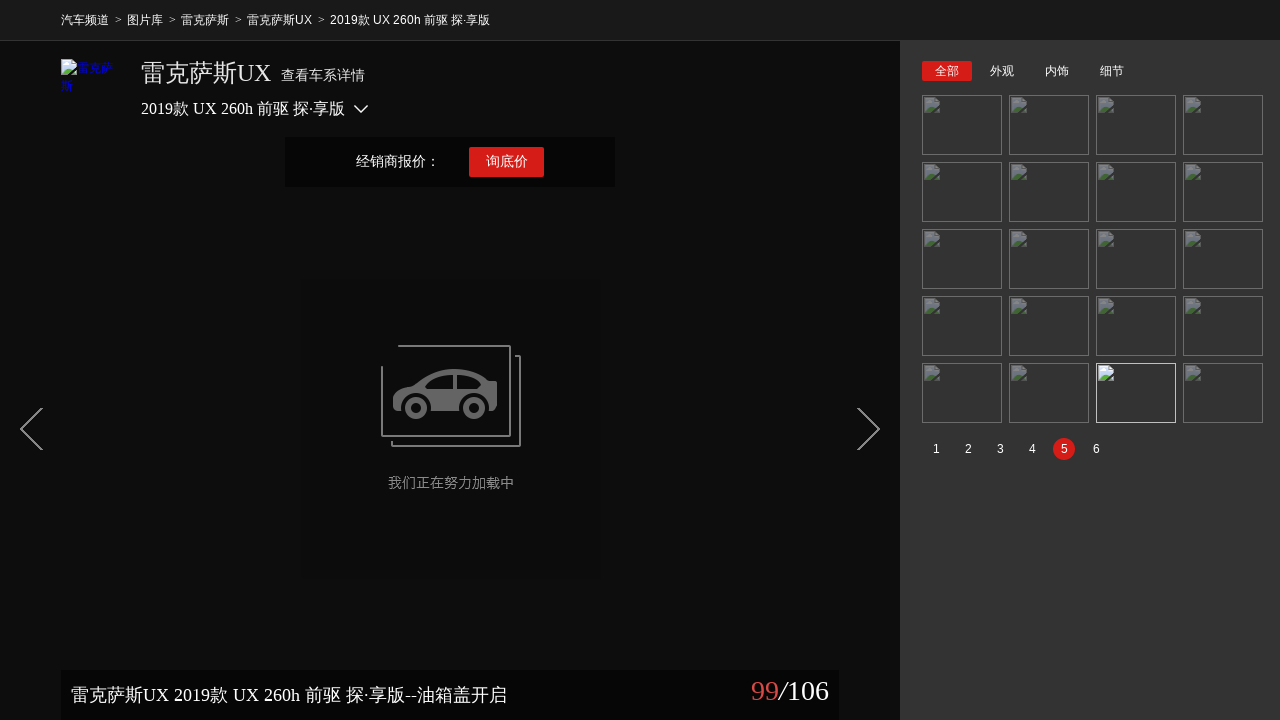

--- FILE ---
content_type: text/html; charset=UTF-8
request_url: http://product.auto.163.com/picture/photoview/M8NG0008/202071/E6MECCJMM8NG0008NOS.html
body_size: 4504
content:
<!DOCTYPE HTML>
<!--[if IE 6 ]> <html id="ne_wrap" class="ne_ua_ie6 ne_ua_ielte8"> <![endif]-->
<!--[if IE 7 ]> <html id="ne_wrap" class="ne_ua_ie7 ne_ua_ielte8"> <![endif]-->
<!--[if IE 8 ]> <html id="ne_wrap" class="ne_ua_ie8 ne_ua_ielte8"> <![endif]-->
<!--[if IE 9 ]> <html id="ne_wrap" class="ne_ua_ie9"> <![endif]-->
<!--[if (gte IE 10)|!(IE)]><!--> <html id="ne_wrap"> <!--<![endif]-->
<head>
<meta http-equiv="Content-Type" content="text/html; charset=utf-8">
<meta name="cms_id" content="0008" />
<meta name="model_url" content="${modelUrl}" />
<title>【图】雷克萨斯UX 2019款 UX 260h 前驱 探·享版_网易汽车 </title>
    <meta name="keywords" content="雷克萨斯UX,雷克萨斯UX,,,0,
            SUV,汽车,汽车网,汽车报价,网易汽车,无码,无水印,大图,车模,汽车图片,车图片,图库,汽车图库" />
<meta name="description" content="网易汽车_买车第一站:为您提供最新最全汽车导购,汽车报价,汽车图片,汽车行情,汽车试驾,汽车评测,是服务于购车人群的汽车资讯门户,无水印汽车壁纸,55个角度专业汽车图片对比,大量车系标准点位实拍图片,详细静态评测图文导购" />

<!--  -->
<link href="https://static.ws.126.net/f2e/auto/common/css/auto.M78EVPw8gNwP.1.css" rel="stylesheet" type="text/css" />
<script src="https://img1.cache.netease.com/cnews/js/ntes_jslib_1.x.js" type="text/javascript" charset="gb2312"></script>
<script src="https://img1.cache.netease.com/f2e/lib/js/ne.js"></script>


<link rel="stylesheet" href="//static.ws.126.net/f2e/auto/new_gallery/static/css/common.1260957.css" />
<link rel="stylesheet" href="//static.ws.126.net/f2e/auto/new_gallery/static/css/page/car_detail.1260957.css" />
<script src="//img1.cache.netease.com/cnews/js/ntes_jslib_1.x.js" type="text/javascript" charset="gb2312"></script>
<script src="//img1.cache.netease.com/f2e/lib/js/ne.js"></script>


</head>
<body>
<h1 class="hidden">网易汽车</h1>
<script type="text/javascript">
// 尺寸适配
(function() {
    /*
    var nsClsName = "ne-auto-12";
    if(screen.width < 1280) {
        nsClsName = " ne-auto-9";
    }
    */
   	var nsClsName = 'ne-auto-9';
    document.body.className += nsClsName;
})();
</script>
<div class="new_gallery_wrap car_detail_gallery_wrap" id="new_gallery_wrap">
	        <div class="new_gallery_breadcrumb">
    <div class="wrapper">
        <ul>
            <li class="item">
                <a href="http://auto.163.com/">汽车频道</a>
            </li>
            <li class="item item-sep">&gt;</li>
            <li class="item">
                <a href="/picture/#CKDB01">图片库</a>
            </li>
			            <li class="item item-sep">&gt;</li>
            <li class="item">
                <a href="/picture/brandindex/topicid=29H90008.html#tpkpp1">雷克萨斯</a>
            </li>
						            <li class="item item-sep">&gt;</li>
            <li class="item">
                <a href="/picture/ckindex/M8NG0008/#tpk0010">雷克萨斯UX</a>
            </li>
			                        <li class="item item-sep">&gt;</li>
            <li class="item">
                <a href="/picture/ckindex/M8NG0008/000CFfOO.html#tpk0002">2019款 UX 260h 前驱 探·享版</a>
            </li>
			        </ul>
    </div>
</div>
        <div class="new_gallery_content">
        <!-- 项目内容 -->
		<div class="fullscreen_box" style="display:block;" id="fullscreenBox">
			<input type="hidden" name="pic_total" id="pic_total" value="" /> 
			<input type="hidden" name="pic_current" id="pic_current" value="" />
			<input type="hidden" name="setid" id="setid" value="202071" />
			<input type="hidden" name="photoid" id="photoid" value="E6MECCJMM8NG0008NOS" />
			<input type="hidden" name="topicid" id="topicid" value="M8NG0008" />
			<input type="hidden" name="productid" id="productid" value="000CFfOO" />
			<input type="hidden" name="type" id="type" value="1" />
			<div class="lightbox_car">
				<div class="lightbox_car_focus">
					<!-- 品牌及车型切换 -->
                                            <input type="hidden" name="brand_topicid" id="brand_topicid" value="29H90008" />
<div class="chexi_info clearfix ">
    <a href="http://product.auto.163.com/picture/brandindex/topicid={topicid}.html#tpkpp1" title="雷克萨斯"  class="icon">
		<img src="http://img3.cache.netease.com/photo/0008/autolib/logo/white/128x128_1719.jpg" alt="雷克萨斯"  />
    </a>
			<div class="text">
			
	        <h2><span><a href="http://product.auto.163.com/picture/ckindex/{topicid}/#tpk0010">雷克萨斯UX</a></span><a href="http://product.auto.163.com/series/19351.html#tpk0010" target="_blank">查看车系详情</a></h2>
                    <div class="chekuan_display" id="chekuanDropList">
                <span class="name" node-type="text">2019款 UX 260h 前驱 探·享版</span><i class="icon_dir"></i>
                <!--车款切换列表-->
                                    <ul class="chekuan_list" node-type="list" style="display:none;">
                                                    <li><a href="/picture/photoview/M8NG0008/202071.html#tpk0023" target="_self" title="2019款 UX 260h 前驱 探·享版">2019款 UX 260h 前驱 探·享版</a></li>
                                            </ul>
                            </div>
            </div>
</div>
                    
					<!-- 大图展示 -->
					<div class="focus_img focus_img_hover">
						<a class="handle handle_prev" href="javascript:void(0)"><i></i></a>
						<a class="handle handle_next" href="javascript:void(0)"><i></i></a>
						<!--图片详细页面上弹层上的数据-->
													<!--图片详细页面上弹层上的数据-->
<div class="focus_tips">
	<span>经销商报价：<a href="http://dealers.auto.163.com/search/?autoId=19351#0008H94"  target="_blank"></a></span>
	<a href="http://product.auto.163.com/xunjia/?source=45&init_chexi_id=19351&init_chekuan_id={chekuan_id}#tpk0011" class="btn"  target="_blank">询底价</a>
	
</div>
<div class="focus_pop" style="display:none;">
	<a href="javascript:;" class="close" node-action="pop-delete">&nbsp;</a>
	<div class="focus_pop_main clearfix">
		<div class="focus_pop_main_l">
			<div class="t clearfix">
				<a href="http://product.auto.163.com/brand/1719.html#tpk0010"  target="_blank">
					<img src="http://img3.cache.netease.com/photo/0008/autolib/logo/white/128x128_1719.jpg" class="brand" alt="雷克萨斯UX" />
                </a>
                <span><a href="http://product.auto.163.com/series/19351.html#tpk0010"  target="_blank">雷克萨斯UX</a></span>
			</div>
			<a href="http://product.auto.163.com/series/19351.html#tpk0010"  target="_blank">
				<img src="http://pic-bucket.ws.126.net/photo/0008/2019-01-31/E6RTK1ODM8NG0008NOS.jpg?imageView&thumbnail=300y225" class="thumb" alt="雷克萨斯UX" />
            </a>
		</div>
		
		<div class="focus_pop_main_r">
			<p class="tit b">经销商报价：<a href="http://dealers.auto.163.com/search/?autoId=19351#0008H94"  target="_blank"><em></em></a></p>
			<p class="text g">厂商指导价：25.9~38.7 万 </p>
			<p class="text g">共有<a href="http://product.auto.163.com/series/19351.html#tpk0010"  target="_blank"><em>15</em></a>款车型在售</p>
			<div class="line"></div>
			<p class="param g">排量(L)：2.0</p>
			<p class="param g">油耗：
				        							--
									</p>
			<div class="btn">
				<a href="http://product.auto.163.com/xunjia/?source=45&init_chexi_id=19351&init_chekuan_id={chekuan_id}#tpk0011"  target="_blank">询底价</a>
				<a href="http://product.auto.163.com/shijia/?source=45&init_chexi_id=19351&init_chekuan_id={chekuan_id}#tpk0011"  target="_blank">预约试驾</a>
			</div>
		</div>
	</div>
</div>
												<div class="focus_img_view ">
														<img class="low_photo" src="http://pic-bucket.ws.126.net/photo/0008/2019-01-29/E6MECCJMM8NG0008NOS.jpg?imageView&thumbnail=300y225" style="z-index: 1;"  alt="雷克萨斯UX 2019款 UX 260h 前驱 探·享版">
														<img class="main_photo hidden" data-src="http://pic-bucket.ws.126.net/photo/0008/2019-01-29/E6MECCJMM8NG0008NOS.jpg" onload="NE(this).show();NE(this.parentNode).find('img.low_photo').css({zIndex:1})" alt="雷克萨斯UX 2019款 UX 260h 前驱 探·享版" ><!--style="display: block;"-->
							<div class="focus_text">
								<span>雷克萨斯UX 2019款 UX 260h 前驱 探·享版--油箱盖开启</span>
								<div class="i">
									<em class="num"></em><i>/</i><em class="total">106</em>
								</div>
							</div>
						</div>
					</div>
					<!-- 信息来源 -->
					<div class="focus_copyright clearfix">
						<div class="focus_copyright_text"></div>
						<div class="focus_copyright_op">
							<a href="/picture/picpk/000CFfOO.html#tpk0012"   target="_blank"><i class="icon_compare"></i><span>对比</span></a>							<a href="http://pic-bucket.ws.126.net/photo/0008/2019-01-29/E6MECCJMM8NG0008NOS.jpg" target="_blank"><i class="icon_source"></i><span>原图</span></a>
                            <a href="/picture/photoview/M8NG0008/202071_all.html#tpkcx04"  target="_blank"><i class="icon_all"></i><span>全部</span></a>
						</div>
					</div>
					<!-- 车辆信息 -->
                                            <!-- 车辆信息 -->
<input type="hidden" name="default_productid" id="default_productid" value="000CFfOO" />
<div class="focus_info_wrap">
	<div class="focus_info clearfix">
		<div class="focus_info_r">
			<a href="http://product.auto.163.com/xunjia/?source=45&init_chexi_id=19351&init_chekuan_id={chekuan_id}#tpk0011" target="_blank">询底价</a>
			<a href="http://product.auto.163.com/shijia/?source=45&init_chexi_id=19351&init_chekuan_id={chekuan_id}#tpk0011" target="_blank">预约试驾</a>
							<a href="http://product.auto.163.com/chedai/carType.shtml#DK0007?init_produce_id={chekuan_id}" target="_blank">贷款买车</a>
					</div>
		<div class="focus_info_l">
			<div class="clearfix">
				<h2><a href="http://product.auto.163.com/series/19351.html#tpk0014" target="_blank">雷克萨斯UX</a></h2>
									<a href="http://product.auto.163.com/series/config1/19351.html#tpk0013"  target="_blank">配置</a>
					<a href="http://product.auto.163.com/series/promotions/19351.html#tpk0016"  target="_blank">行情</a>
					<a href="http://product.auto.163.com/test/19351.html#tpk0017"  target="_blank">评测</a>
				                
              
			</div>
			<div class="clearfix">
				<a href="http://dealers.auto.163.com/search/?autoId=19351#0008H94" class="p"  target="_blank">经销商报价：<em></em></a><span>指导价：<del>25.9~38.7</del> 万 </span>
			
			</div>
		</div>
	</div>
</div>
<!-- 车辆信息 -->

                    
				</div>
				<!-- 右侧sidebar -->
				<div class="lightbox_car_sidebar pic_big">
					<div class="lightbox_car_sidebar_inner">
                    </div>
					<!-- 猜你喜欢 -->
					                        <!-- 猜你喜欢 -->

                    				</div>
			</div>
		</div>
    </div>
</div>
<script type="html/tpl" id="frame_tpl">
<div class="tab">
	<ul>
		<% if(model['all']){ %>
			<li data-tab-type="all" <%if(currentTab == 'all'){ %> class="current"<% } %>><a href="javascript:void(0)"><%=model['all']['text']%></a></li>
		<% } %>
		<% if(model['wg']){ %>
			<li data-tab-type="wg" <%if(currentTab == 'wg'){ %> class="current"<% } %>><a href="javascript:void(0)"><%=model['wg']['text']%></a></li>
		<% } %>
		<% if(model['ng']){ %>
			<li data-tab-type="ng" <%if(currentTab == 'ng'){ %> class="current"<% } %>><a href="javascript:void(0)"><%=model['ng']['text']%></a></li>
		<% } %>
		<% if(model['xj']){ %>
			<li data-tab-type="xj" <%if(currentTab == 'xj'){ %> class="current"<% } %>><a href="javascript:void(0)"><%=model['xj']['text']%></a></li>
		<% } %>
	</ul>
</div>
<div class="thumb">
	<div class="thumb_track clearfix">
		<% if(model['all']){ %>
			<ul class="clearfix" data-type="all"></ul>
		<% } %>
		<% if(model['wg']){ %>
			<ul class="clearfix" data-type="wg"></ul>
		<% } %>
		<% if(model['ng']){ %>
			<ul class="clearfix" data-type="ng"></ul>
		<% } %>
		<% if(model['xj']){ %>
			<ul class="clearfix" data-type="xj"></ul>
		<% } %>
	</div>
</div>
<div class="thumb_pager">
</div>
</script>
<script type="html/tpl" id="thumb_tpl">
<% for(var i = 0, len = items.length; i < len; i++){ %>
	<li <% if(photoid == items[i]['photoid']){ %> class="current"<% } %>><a href="/picture/photoview/<%=items[i]['topicid']%>/<%=items[i]['setid']%>/<%=items[i]['photoid']%>.html?t=<%=tab%>&p=<%=page%>"><img src="<%=items[i]['simg']%>" /></a></li>
<% } %>
</script>
<script src="//static.ws.126.net/f2e/libs/jquery.js"></script>
<script src="//static.ws.126.net/f2e/libs/json2.js"></script>

<script src="//static.ws.126.net/f2e/auto/new_gallery/js/lib.wdCxAQAv4Dfv.7.js"></script>

<script src="//static.ws.126.net/f2e/auto/new_gallery/js/init.TUTBSvZ85DQf.19.js"></script>

<script type="text/javascript">
(function(w,d,s,n){var f=d.getElementsByTagName(s)[0],k=d.createElement(s);k.async=true;k.src='//static.ws.126.net/163/frontend/antnest/'+n+'.js';f.parentNode.insertBefore(k,f);})(window,document,'script','NTM-3LSDEVVJ-1');
</script>




<!-- STAT WRating v1.0
<script type="text/javascript" src="//static.ws.126.net/common/script/wrating.js"></script>
<script type="text/javascript">
    var vjAcc = "860010-0508010000";
    var wrUrl = "http://163.wrating.com/";
    vjTrack("");
</script>
<noscript>
    <img src="http://163.wrating.com/a.gif?a=&c=860010-0508010000" width="1" height="1"/>
</noscript>
-->
<!-- STAT NetEase Devilfish 2006 
<script type="text/javascript" src="//analytics.163.com/ntes.js"></script>
<script type="text/javascript">
    _ntes_nacc = "auto"; //站点ID。
    neteaseTracker();
</script>-->
<!-- big data statistics -->
<!-- big data analysis 0628 -->
<script src="//static.ws.126.net/f2e/auto/common/js/analysis0628.350ctAoOoFtN.2.js"></script>


</body>
</html>


--- FILE ---
content_type: application/javascript; charset=utf-8
request_url: http://static.ws.126.net/f2e/auto/new_gallery/js/init.TUTBSvZ85DQf.19.js
body_size: 4443
content:
try{document.execCommand("BackgroundImageCache",!1,!0)}catch(e){}window.console=window.console||{log:function(){}},window.$=window.jQuery,define("$",function(){return window.jQuery}),define("NE",function(){return window.NE}),define("tools",function(){var t=function(t){var e,i,a,n,r,o,s=window,c=t&&t.ownerDocument,l=c.body;return e=c.documentElement,o=t.getBoundingClientRect(),i=e.clientTop||l.clientTop||0,a=e.clientLeft||l.clientLeft||0,n=s.pageYOffset||e.scrollTop,r=s.pageXOffset||e.scrollLeft,{top:o.top+n-i,left:o.left+r-a}},e=function(){var t=window.document;return{height:t.documentElement.clientHeight||t.body.clientHeight,width:t.documentElement.clientWidth||t.body.clientWidth}},i=function(){return!!/^(dev|[1-9][0-9]+)/.test(location.hostname)||!!/^(photo.)/.test(location.hostname)}();return{getOffset:t,winSize:e,isDev:i}}),define("nav_product",["NE","tools"],function(t,e){function i(){var e;t("#nav_car_search .btn_red").bind("click",function(){var t=e.getCurrent().series;t&&t.value&&window.open("http://product.auto.163.com/series/"+t.value+".html")}),e=new t.carSelect({items:[{el:'#nav_car_search [node-type="brand"]',value:null},{el:'#nav_car_search [node-type="series"]',value:null,charset:"utf-8"}]})}function a(){function e(e){t("#nav_menu_content_series>div.col_2_1 .inner").html('\t<a class="img" href="http://product.auto.163.com/brand/'+s+'.html"><img src="http://img3.cache.netease.com/photo/0008/autolib/logo/white/128x128_'+s+'.jpg" alt="'+o+'"></a>\t<a class="btn_l btn_gray" href="http://product.auto.163.com/brand/'+s+'.html"><em>\u8fdb\u5165'+o+"\u9891\u9053</em></a>"),t("#nav_menu_content_series>div.col_2_2 div.list").html(t.tmpl('<% for(var fac,series, i=0,len=data.length;i<len;i++){ fac=data[i].fac; series=data[i].series; %><dl>    <dt><%=fac.name%></dt>    <dd>    \t<% for(var item,n=0,j=series.length;n<j;n++){ item=series[n]; %>        <a href="/series/<%=item.autoid%>.html" title="<%=item.seriename%>"><img src="<%=item.imgsrc%>" alt="<%=item.seriename%>"><%=item.seriename%></a>        <% } %>    </dd></dl><% } %>',e))}var i="http://product.auto.163.com/jsondata/series/{id}.js",a=new t.ui.scrollbar({el:t("#nav_menu_content_brand div.list_wrapper")[0],scroll:t("#nav_menu_content_brand div.list_wrapper>.list")[0],bottom:10,top:0,stopBubble:!0}),r=t("#nav_menu_content_brand ul.list");t("#nav_menu_content_brand dl.tab>dd").bind("click",function(e){e.preventDefault();var i,n=e.target,o=t(n);"A"==n.tagName&&(i=o.attr("data-letter"),"all"==i?r.find(">li").show():r.find(">li").each(function(){this.style.display=this.getAttribute("data-letter")==i?"block":"none"}),t(o[0].parentNode).find("a").removeClass("current"),o.addClass("current"),a.updateUISize())});var o,s;r.bind("click",function(a){var r,c=a.target;r=l(c,"li",this),r&&(s=t(r).attr("data-id"),o=t.string.trim(r.innerText||r.textContent),t.load.js(i.replace("{id}",s),function(){try{e(window.data),f[2].data.isInit||(f[2].data.isInit=!0,n()),f.removeClass("item_active"),t(f[2]).addClass("item_active"),u.updateUISize()}catch(i){}},"UTF-8"))}),t("#nav_menu_content_brand img").each(function(){var t=this.getAttribute("data-original");t&&(this.src=t)&&this.removeAttribute("data-original")})}function n(){u=new t.ui.scrollbar({el:t("#nav_menu_content_series div.list_wrapper")[0],scroll:t("#nav_menu_content_series div.list_wrapper>.list")[0],bottom:10,top:0,stopBubble:!0}),t("#nav_menu_content_series img").each(function(){var t=this.getAttribute("data-original");t&&(this.src=t)&&this.removeAttribute("data-original")});var e=f[0].getBoundingClientRect().left-f[2].getBoundingClientRect().left-1;t("#nav_menu_content_series").css({left:e+"px"})}function r(){var e=t("#nav_product div.drop_menu_product>.menu_content");new t.ui.scrollbar({el:e[0],scroll:e.find(">ul")[0],bottom:2,top:2,stopBubble:!0})}function o(){h=!1,f.each(function(){var e=this.data;e.isActive||t(this).removeClass("item_active"),e.isActive&&(h=!0)}),h||m.addClass("item_current_active")}function s(){p&&h&&(f.removeClass("item_active"),m.addClass("item_current_active"))}function c(t,e){for(var i=t.parentNode;i;){if(i===e)return!0;i=i.parentNode}return!1}function l(t,e,i){for(;t&&t!=i;){if(t.tagName.toLowerCase()==e)return t;t=t.parentNode}return null}function d(t){t.each(function(){!this.data&&(this.data={})})}var u,p=!0,h=!0,f=t("#nav_product li.item_drop,#nav_product li.item_product"),m=t("#nav_product li.item_current_active");d(f),f.bind("click",function(e){var o=t(this),s=this.data;return s.$content||(s.$content=o.find(">.drop_menu>.menu_content")),t(e.target).hasClass("menu_name")&&e.preventDefault(),o.hasClass("item_active")?void(c(e.target,s.$content[0])&&(s.isActive=!0,clearTimeout(s.isActiveTime),s.isActiveTime=setTimeout(function(){s.isActive=!1},50))):(s.isInit||(s.isInit=!0,o.hasClass("item_index")?i():o.hasClass("item_brand")?a():o.hasClass("item_series")?n():o.hasClass("item_product")&&r()),m.removeClass("item_current_active"),o.addClass("item_active"),s.isActive=!0,clearTimeout(s.isActiveTime),void(s.isActiveTime=setTimeout(function(){s.isActive=!1},50)))}),t(document.body).bind("click",o),t(window).bind("scroll",s),t("#nav_product").bind("mouseenter",function(){p=!1}).bind("mouseleave",function(){p=!0})}),define("header_breadcrumb_panel",["NE"],function(t){t("#header_breadcrumb_panel").bind("mouseenter",function(){t(this).addClass("header_breadcrumb_panel_active")}).bind("mouseleave",function(){t(this).removeClass("header_breadcrumb_panel_active")})}),define("nav_car_search",["NE"],function(t){t.load.js("http://product.auto.163.com/auto/json/select/brandlist_v2.js",function(){var e={obj:t("#header_breadcrumb_search")[0],hideSeriesType:[3],hideProdStatus:[1]},i=window.searchcar(e,window.data);i.init()},"gbk")}),define("modules",["NE","$","method"],function(t,e,i){function a(t){this.el=e(t),this.el&&this.init()}var n={};a.prototype={_options:{_textEl:'[node-type="text"]',_ulEl:'[node-type="list"]',_iconEl:".icon_dir",ulWidth:248},toggle:function(){this.ulEl.css({display:this.isShow?"none":"block"}),this.isShow=!this.isShow},hide:function(){this.ulEl.css({display:"none"}),this.isShow=!1},show:function(){this.ulEl.css({display:"block"}),this.isShow=!0},init:function(){var t=this;t.isShow=!1,t.textEl=t.el.find(t._options._textEl),t.iconEl=t.el.find(t._options._iconEl),t.ulEl=t.el.find(t._options._ulEl),t.el.bind("mouseenter",function(e){t.show(),e.stopPropagation()}),t.el.bind("mouseleave",function(e){t.hide(),e.stopPropagation()})}},n.DropList=a;var r={options:{page_size:20},tabData:{},tabTextMap:{all:"\u5168\u90e8",ng:"\u5185\u9970",wg:"\u5916\u89c2",xj:"\u7ec6\u8282"},wrapperEl:".lightbox_car_sidebar_inner",ui:{},status:{currentIndex:0},scrollTab:function(t){var e=this;e.currentTab!=t&&(e.currentTab=t,e.currentPage=1,e.renderThumb(e.currentTab,e.currentPage),e.toggle(t))},initEvent:function(){var t=this;t.ui.tabs.bind("click",function(){var i;i=e(this).data("tab-type"),t.status.currentIndex=null,t.scrollTab(i,!0)})},init:function(){var t,e=this;for(t in e.data)0!==e.data[t].num&&(e.tabData[t]={},e.tabData[t].text=e.tabTextMap[t],e.tabData[t].num=e.data[t].num);e._init(),e.initEvent()}};return n.tab=r,n}),define("method",["NE","$"],function(t,e){var i={},a=function(t,e){var i=new Function("obj","var p=[],print=function(){p.push.apply(p,arguments);};with(obj||{}){p.push('"+t.replace(/[\r\t\n]/g," ").split("<%").join("\t").replace(/((^|%>)[^\t]*)'/g,"$1\r").replace(/\t=(.*?)%>/g,"',$1,'").split("\t").join("');").split("%>").join("p.push('").split("\r").join("\\'")+"');}return p.join('');");return e?i(e):i};return i.template=a,i}),require(["NE","modules","method","tools"],function(t,e,i,a){var n,r=new t.LightBoxCar({}),o={},s=t.para.get(window.location.href,"t")||"all",c=t.para.get(window.location.href,"p")?parseInt(t.para.get(window.location.href,"p")):null,l=(new e.DropList("#chekuanDropList"),$(".handle_next")),d=$(".handle_prev"),u=$(".focus_text>.i"),p=a.isDev?"http://photo.auto.163.com/static_data/json/allphoto/{topicid}/{setid}_allphoto.json":"http://product.auto.163.com/picture/static_data/json/allphoto/{topicid}/{setid}_allphoto.json";r.init(),$.ajax({url:p.replace("{setid}",$("#setid").val()).replace("{topicid}",$("#topicid").val()),dataType:"json",success:function(r){o=r,n=$.extend(e.tab,{options:{page_size:20},wrapperEl:".lightbox_car_sidebar_inner",ui:{},data:o,frameTpl:$("#frame_tpl").html(),thumbTpl:$("#thumb_tpl").html(),photoid:$("#photoid").val(),currentTab:"all",currentPage:1,firstRender:!0,scrollTab:function(t){var e=this;e.currentTab!=t&&(e.currentTab=t,e.currentPage=1,e.renderThumb(e.currentTab,e.currentPage),e.toggle(t,!0))},toggle:function(e,i){var a=this,n=a.ui.tabs.filter('[data-tab-type="'+e+'"]'),r=a.ui.tabs.index(n);n.length&&(a.ui.tabs.removeClass("current"),t.classList.add(n[0],"current"),i?t.animate(a.ui.track[0]).stop().play({cssName:"marginLeft",from:parseInt(a.ui.track.css("marginLeft"))||0,to:350*-r},{easing:"linear",duration:300}):a.ui.track.css({marginLeft:350*-r}))},renderFrame:function(){var t=this;t.wrapperEl.prepend(t.frameTpl({model:t.tabData,currentTab:t.currentTab})),t.ui.tabs=t.wrapperEl.find(".tab li"),t.ui.track=t.wrapperEl.find(".thumb_track"),t.ui.pager=t.wrapperEl.find(".thumb_pager")},renderThumb:function(e,i){var a=this,n=[],r=a.data[e]&&a.data[e].list?a.data[e].list:[],o=a.data[e]&&a.data[e].num?a.data[e].num:0;0!==r.length&&0!==o&&(n=r.slice((i-1)*a.options.page_size,i*a.options.page_size),a.ui.track.find('ul[data-type="'+e+'"]').html(a.thumbTpl({items:n,photoid:a.photoid,tab:e,page:i})),a.pager?a.pager.update(o,i):a.pager=new t.ui.pager({el:a.ui.pager,total:o,pageSize:a.options.page_size,currentPage:i,maxItem:10,callBack:function(t){a.renderThumb(a.currentTab,t)}}),a.renderCallback&&a.firstRender&&(a.firstRender=!1,a.renderCallback({model:r,pageModel:n,tab:a.currentTab,page:a.currentPage,total:o})))},setCurrentPage:function(){var t=this;if(c)return c;for(var e=t.data[t.currentTab].list,i=0,a=e.length;i<a;i++)if(t.photoid===e[i].photoid)return Math.floor(i/t.options.page_size)+1},setCurrentTab:function(){var t=this;for(var e in t.tabTextMap)if(t.tabTextMap.hasOwnProperty(e)&&s===e)return e;return"all"},setAskPriceAndDriveBtn:function(){var t=$("#productid").val()||"",e=$(".focus_tips a.btn"),i=$(".focus_info_r a"),a=i.eq(0),n=i.eq(1),r=i.eq(2),o=$(".focus_pop_main_r>.btn>a"),s=o.eq(0),c=o.eq(1);e.attr("href",e.attr("href")?e.attr("href").replace("{chekuan_id}",t):""),a.attr("href",a.attr("href")?a.attr("href").replace("{chekuan_id}",t):""),n.attr("href",n.attr("href")?n.attr("href").replace("{chekuan_id}",t):""),s.attr("href",s.attr("href")?s.attr("href").replace("{chekuan_id}",t):""),c.attr("href",c.attr("href")?c.attr("href").replace("{chekuan_id}",t):""),r.hide()},setBrandChexiLink:function(){var t=$(".chexi_info"),e=t.find(".icon"),i=t.find("h2 span a"),a=$("#topicid").val(),n=$("#brand_topicid").val();e&&i&&(e.attr("href",e.attr("href")?e.attr("href").replace("{topicid}",n):""),i.attr("href",i.attr("href")?i.attr("href").replace("{topicid}",a):""))},renderCallback:function(t){for(var e,i,n=t.model,r=(t.pageModel,t.page),o=t.tab,s=t.total,c=$("#photoid").val(),p=a.isDev?"http://photo.auto.163.com/photoview/":"http://product.auto.163.com/picture/photoview/",h=0,f=n.length;h<f;h++)if(c===n[h].photoid){h+1<f?(i=n[h+1],h===this.options.page_size*r-1?l.attr("href",p+(i.topicid||"")+"/"+i.setid+"/"+i.photoid+".html?p="+(r+1)+"&t="+o):l.attr("href",p+(i.topicid||"")+"/"+i.setid+"/"+i.photoid+".html?p="+r+"&t="+o)):l.bind("click",function(){return $(".focus_pop").css("display","block"),!1}),h-1>=0?(e=n[h-1],h===this.options.page_size*(r-1)?d.attr("href",p+(e.topicid||"")+"/"+e.setid+"/"+e.photoid+".html?p="+(r-1)+"&t="+o):d.attr("href",p+(e.topicid||"")+"/"+e.setid+"/"+e.photoid+".html?p="+r+"&t="+o)):d.attr("href","javascript:;"),l.css("display","block"),d.css("display","block"),u.find(".num").text(h+1),u.find(".total").text(s),u.css("display","block");break}},_init:function(){var t=this;t.wrapperEl=$(t.wrapperEl),t.frameTpl=i.template(t.frameTpl),t.thumbTpl=i.template(t.thumbTpl),t.currentTab=t.setCurrentTab(),t.currentPage=t.setCurrentPage(),t.renderFrame(),t.setAskPriceAndDriveBtn(),t.setBrandChexiLink(),t.renderThumb(t.currentTab,t.currentPage),t.toggle(t.currentTab,!1)}}),n.init()}})});
